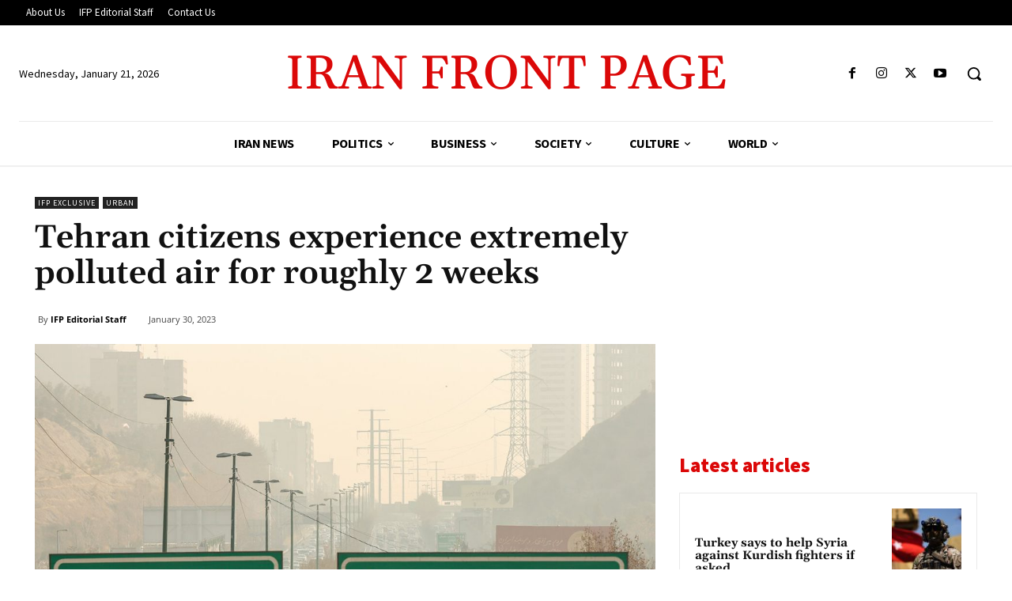

--- FILE ---
content_type: text/html; charset=utf-8
request_url: https://www.google.com/recaptcha/api2/aframe
body_size: 266
content:
<!DOCTYPE HTML><html><head><meta http-equiv="content-type" content="text/html; charset=UTF-8"></head><body><script nonce="1gfwawqDrKgChJQuYQSiuw">/** Anti-fraud and anti-abuse applications only. See google.com/recaptcha */ try{var clients={'sodar':'https://pagead2.googlesyndication.com/pagead/sodar?'};window.addEventListener("message",function(a){try{if(a.source===window.parent){var b=JSON.parse(a.data);var c=clients[b['id']];if(c){var d=document.createElement('img');d.src=c+b['params']+'&rc='+(localStorage.getItem("rc::a")?sessionStorage.getItem("rc::b"):"");window.document.body.appendChild(d);sessionStorage.setItem("rc::e",parseInt(sessionStorage.getItem("rc::e")||0)+1);localStorage.setItem("rc::h",'1768960080699');}}}catch(b){}});window.parent.postMessage("_grecaptcha_ready", "*");}catch(b){}</script></body></html>